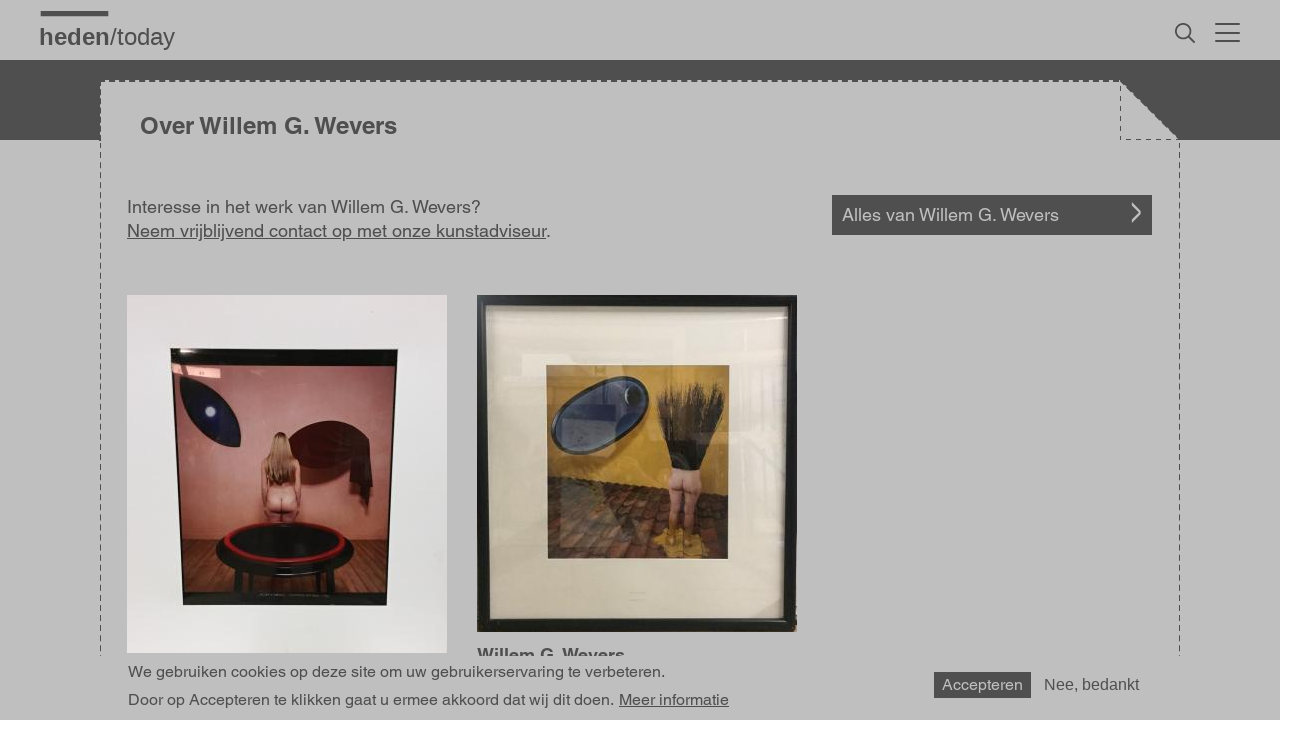

--- FILE ---
content_type: text/html; charset=UTF-8
request_url: https://www.heden.nl/artist/willem-g.-wevers
body_size: 9433
content:
<!DOCTYPE html>
<html  lang="nl" dir="ltr">
<head>
<script>
(function(w, d, s, l, i) {
    w[l] = w[l] || [];
    w[l].push({
        'gtm.start': new Date().getTime(),
        event: 'gtm.js'
    });
    var f = d.getElementsByTagName(s)[0],
        j = d.createElement(s),
        dl = l != 'dataLayer' ? '&l=' + l : '';
    j.async = true;
    j.src = 'https://www.googletagmanager.com/gtm.js?id=' + i + dl;
    f.parentNode.insertBefore(j, f);
})(window, document, 'script', 'dataLayer', 'GTM-PF82HSR');
</script>
<meta charset="utf-8" />
<noscript><style>form.antibot * :not(.antibot-message) { display: none !important; }</style>
</noscript><meta name="abstract" content="Heden biedt kunst voor in huis en op kantoor. Neem een kijkje in de collectie of kom langs." />
<meta name="keywords" content="kunst huren, kunstcollectie, Heden, kunstuitleen" />
<link rel="canonical" href="https://www.heden.nl/artist/willem-g.-wevers" />
<meta name="robots" content="index, follow" />
<meta name="MobileOptimized" content="width" />
<meta name="HandheldFriendly" content="true" />
<meta name="viewport" content="width=device-width, initial-scale=1.0" />
<style>div#sliding-popup, div#sliding-popup .eu-cookie-withdraw-banner, .eu-cookie-withdraw-tab {background: #d8d8d8} div#sliding-popup.eu-cookie-withdraw-wrapper { background: transparent; } #sliding-popup h1, #sliding-popup h2, #sliding-popup h3, #sliding-popup p, #sliding-popup label, #sliding-popup div, .eu-cookie-compliance-more-button, .eu-cookie-compliance-secondary-button, .eu-cookie-withdraw-tab { color: #000000;} .eu-cookie-withdraw-tab { border-color: #000000;}</style>
<link rel="icon" href="/themes/custom/heden/favicon.ico" type="image/vnd.microsoft.icon" />

<title>Kunstenaar Willem G. Wevers | Heden</title>
<link rel="stylesheet" media="all" href="/core/assets/vendor/jquery.ui/themes/base/core.css?t8ur9u" />
<link rel="stylesheet" media="all" href="/core/assets/vendor/jquery.ui/themes/base/autocomplete.css?t8ur9u" />
<link rel="stylesheet" media="all" href="/core/assets/vendor/jquery.ui/themes/base/menu.css?t8ur9u" />
<link rel="stylesheet" media="all" href="/core/misc/components/progress.module.css?t8ur9u" />
<link rel="stylesheet" media="all" href="/core/misc/components/ajax-progress.module.css?t8ur9u" />
<link rel="stylesheet" media="all" href="/core/misc/components/autocomplete-loading.module.css?t8ur9u" />
<link rel="stylesheet" media="all" href="/core/modules/system/css/components/align.module.css?t8ur9u" />
<link rel="stylesheet" media="all" href="/core/modules/system/css/components/fieldgroup.module.css?t8ur9u" />
<link rel="stylesheet" media="all" href="/core/modules/system/css/components/container-inline.module.css?t8ur9u" />
<link rel="stylesheet" media="all" href="/core/modules/system/css/components/clearfix.module.css?t8ur9u" />
<link rel="stylesheet" media="all" href="/core/modules/system/css/components/details.module.css?t8ur9u" />
<link rel="stylesheet" media="all" href="/core/modules/system/css/components/hidden.module.css?t8ur9u" />
<link rel="stylesheet" media="all" href="/core/modules/system/css/components/item-list.module.css?t8ur9u" />
<link rel="stylesheet" media="all" href="/core/modules/system/css/components/js.module.css?t8ur9u" />
<link rel="stylesheet" media="all" href="/core/modules/system/css/components/nowrap.module.css?t8ur9u" />
<link rel="stylesheet" media="all" href="/core/modules/system/css/components/position-container.module.css?t8ur9u" />
<link rel="stylesheet" media="all" href="/core/modules/system/css/components/reset-appearance.module.css?t8ur9u" />
<link rel="stylesheet" media="all" href="/core/modules/system/css/components/resize.module.css?t8ur9u" />
<link rel="stylesheet" media="all" href="/core/modules/system/css/components/system-status-counter.css?t8ur9u" />
<link rel="stylesheet" media="all" href="/core/modules/system/css/components/system-status-report-counters.css?t8ur9u" />
<link rel="stylesheet" media="all" href="/core/modules/system/css/components/system-status-report-general-info.css?t8ur9u" />
<link rel="stylesheet" media="all" href="/core/modules/system/css/components/tablesort.module.css?t8ur9u" />
<link rel="stylesheet" media="all" href="/modules/contrib/antibot/css/antibot.css?t8ur9u" />
<link rel="stylesheet" media="all" href="/modules/contrib/obfuscate/css/rot13.css?t8ur9u" />
<link rel="stylesheet" media="all" href="/core/modules/views/css/views.module.css?t8ur9u" />
<link rel="stylesheet" media="all" href="/modules/contrib/webform/css/webform.element.details.toggle.css?t8ur9u" />
<link rel="stylesheet" media="all" href="/modules/contrib/webform/css/webform.element.message.css?t8ur9u" />
<link rel="stylesheet" media="all" href="/modules/contrib/webform/css/webform.form.css?t8ur9u" />
<link rel="stylesheet" media="all" href="/modules/contrib/eu_cookie_compliance/css/eu_cookie_compliance.css?t8ur9u" />
<link rel="stylesheet" media="all" href="/core/assets/vendor/jquery.ui/themes/base/theme.css?t8ur9u" />
<link rel="stylesheet" media="all" href="/modules/contrib/better_exposed_filters/css/better_exposed_filters.css?t8ur9u" />
<link rel="stylesheet" media="all" href="/modules/contrib/extlink/css/extlink.css?t8ur9u" />
<link rel="stylesheet" media="all" href="/libraries/mmenu/dist/mmenu.css?t8ur9u" />
<link rel="stylesheet" media="all" href="/libraries/mmenu/dist/wrappers/bootstrap/mmenu.bootstrap.css?t8ur9u" />
<link rel="stylesheet" media="all" href="/sites/default/files/css/responsive_menu_breakpoint.css?t8ur9u" />
<link rel="stylesheet" media="all" href="/modules/contrib/responsive_menu/css/responsive_menu.css?t8ur9u" />
<link rel="stylesheet" media="all" href="/modules/contrib/search_api_autocomplete/css/search_api_autocomplete.css?t8ur9u" />
<link rel="stylesheet" media="all" href="/themes/custom/heden/bootstrap/css/bootstrap.min.css?t8ur9u" />
<link rel="stylesheet" media="all" href="/themes/custom/heden/css/styles.css?t8ur9u" />


<link rel="icon" type="image/png" href="/themes/custom/heden/favicon-96x96.png" sizes="96x96" />
<link rel="icon" type="image/svg+xml" href="/themes/custom/heden/favicon.svg" />
<link rel="shortcut icon" href="/themes/custom/heden/favicon.ico" />
<link rel="apple-touch-icon" sizes="180x180" href="/themes/custom/heden/apple-touch-icon.png" />
<meta name="apple-mobile-web-app-title" content="Heden" />
<link rel="manifest" href="/themes/custom/heden/site.webmanifest" />
<meta name="msapplication-TileColor" content="#da532c">
<meta name="msapplication-config" content="/themes/custom/heden/browserconfig.xml">
<meta name="theme-color" content="#ffffff">
<script type="application/javascript">
var MTIProjectId='743b098d-15e3-47e2-a3f6-e81cdd8e53ff';
(function() {
var mtiTracking = document.createElement('script');
mtiTracking.type='application/javascript';
mtiTracking.async='true';
mtiTracking.src='/themes/custom/heden/mtiFontTrackingCode.js';
(document.getElementsByTagName('head')[0]||document.getElementsByTagName('body')[0]).appendChild( mtiTracking );
})();
</script>
</head>
<body class="today-artist hoofdkleur-undefined accentkleur-undefined path-node page-node-type-artist has-glyphicons">
<noscript>
    <iframe src="https://www.googletagmanager.com/ns.html?id=GTM-PF82HSR"
        height="0" width="0" style="display:none;visibility:hidden"></iframe>
</noscript>
    <a href="#main-content" class="visually-hidden focusable skip-link">
      Overslaan en naar de inhoud gaan
    </a>
    
    <div class="responsive-menu-page-wrapper">
            <header class="navbar navbar-default container-inner container" id="navbar" role="banner">
            <div class="navbar-header">
          <div class="region region-navigation">
    <section class="logo-block col-sm-8 block block-block-content block-block-content175f6de0-d765-4494-9281-36bc3ec15d3e clearfix" id="block-block-content-175f6de0-d765-4494-9281-36bc3ec15d3e">
  
    

      
            <div class="field field--name-body field--type-text-with-summary field--label-hidden field--item"><a href="/" class="logo" title="Heden | Home"></a></div>
      
  </section>

<section class="views-exposed-form bef-exposed-form search-bar block block-views block-views-exposed-filter-blockzoeken-zoek clearfix" data-drupal-selector="views-exposed-form-zoeken-zoek" id="block-views-exposed-filter-block-zoeken-zoek">
  
    

      <form action="/zoeken" method="get" id="views-exposed-form-zoeken-zoek" accept-charset="UTF-8">
                  <div class="js-form-item form-item js-form-type-search-api-autocomplete form-item-zoek js-form-item-zoek">
              
                        <div class="input-group"><input placeholder="Naar wie of wat ben je op zoek?" data-drupal-selector="edit-zoek" data-search-api-autocomplete-search="zoeken" class="form-autocomplete form-text form-control" data-autocomplete-path="/search_api_autocomplete/zoeken?display=zoek&amp;&amp;filter=zoek" type="text" id="edit-zoek" name="zoek" value="" size="30" maxlength="128" /><span class="input-group-addon"><span class="icon glyphicon glyphicon-refresh ajax-progress ajax-progress-throbber" aria-hidden="true"></span></span></div>
                            </div>
<div data-drupal-selector="edit-actions" class="form-actions form-group js-form-wrapper form-wrapper" id="edit-actions"><button data-drupal-selector="edit-submit-zoeken" class="button js-form-submit form-submit btn-default btn" type="submit" id="edit-submit-zoeken" value="Zoek">Zoek</button><button data-drupal-selector="edit-reset-zoeken" class="button js-form-submit form-submit btn-default btn" type="submit" id="edit-reset-zoeken" name="reset" value="Wis zoekterm(en)">Wis zoekterm(en)</button></div>


</form>

  </section>

<section class="topmenu block block-block-content block-block-content8613c94b-ddc8-4190-94dd-9d7a18709ac3 clearfix" id="block-block-content-8613c94b-ddc8-4190-94dd-9d7a18709ac3">
  
    

      
            <div class="field field--name-body field--type-text-with-summary field--label-hidden field--item"><a href="#" title="Zoeken" class="zoek-link dt">&nbsp;</a>
<a href="/zoeken" title="Zoeken" class="zoek-link mb">&nbsp;</a></div>
      
  </section>

<section class="menu-toggle responsive-menu-toggle-wrapper responsive-menu-toggle block block-responsive-menu block-responsive-menu-toggle clearfix" id="block-responsive-menu-toggle">
  
    

      <a id="toggle-icon" class="toggle responsive-menu-toggle-icon" title="Menu" href="#off-canvas">
  <span class="icon"></span><span class="label">Menu</span>
</a>
  </section>

  

  </div>

                      </div>

                      </header>
  
        
  <div class="visualheader container-full-width empty">&nbsp;</div>


                                         <div class="boilerplate-wrapper" id="info">
              <div class="boilerplate container-inner np">
                  <div class="region region-boilerplate">
    <section class="views-element-container header-boilerplate node block block-views block-views-blockkunstenaar-block-2 clearfix" id="block-views-block-kunstenaar-block-2">
  
    

      <div class="form-group"><div class="view view-kunstenaar view-id-kunstenaar view-display-id-block_2 js-view-dom-id-301c2d7875408b054a3687e20656d42e37a15226c265152371340834730c435f">
  
    
      
      <div class="view-content">
          <div class="views-row"><div><span><div class="slide-header boilerplate">
<div class="boilerplate-frame">
<div class="boilerplate-title">
<div class="boilerplate-title-text"><h1 class="boilerplate-header"><h1>Over Willem G. Wevers</h1></h1>
</div>
</div><div class="boilerplate-corner"></div></div></div></span></div></div>

    </div>
  
          </div>
</div>

  </section>


  </div>

              </div>
            </div>
                                      
  <div role="main" class="main-container container-inner container js-quickedit-main-content container-full-width frame">
     <div class="container-inner main"> 
      <div class="row">

                
                
                        <section class="col-sm-12">

                    
                    
                                <a id="main-content"></a>
            <div class="with-boilerplate">
              <div class="region region-content">
    <div data-drupal-messages-fallback class="hidden"></div>
  
<section class="views-element-container artist-info info-block block block-views block-views-blockkunstenaar-block-1 clearfix" id="block-views-block-kunstenaar-block-1">
  
    

      <div class="form-group"><div class="view view-kunstenaar view-id-kunstenaar view-display-id-block_1 js-view-dom-id-617e4797b0861fd401b49dd39e8b89ad008722b0d010751c62ea539429437cb7">
  
    
      
      <div class="view-content">
          <div class="views-row"><div><span><div class="col-sm-12 artist-info top art">

</div>
<div class="col-sm-12 artwork-info">
<div class="col-sm-9"><div class="description">Interesse in het werk van Willem G. Wevers?<br />
<a href="/vrijblijvend-contact-opnemen?node=Kunstenaar:Willem G. Wevers" class="textlink">Neem vrijblijvend contact op met onze kunstadviseur</a>.</div></div>
<div class="col-sm-3">
<div class="view view-werken view-id-werken view-display-id-alle_werken js-view-dom-id-c5b8f1d952a4e2da6e432dde8749163f8f43f4e7a928ac1584953134237dbdda">
  
    
      
      <div class="view-content">
          <div class="views-row"><div><span><div class="info-button"><a href="/kunstenaar-collectie/Willem G. Wevers#info" title="Alle werken van Willem G. Wevers" class="link-bar artist-id-link">Alles van Willem G. Wevers</a></div></span></div></div>

    </div>
  
          </div>

</div>
</div></span></div></div>

    </div>
  
          </div>
</div>

  </section>

  
<section class="views-element-container artist-artworks block block-views block-views-blockkunstwerk-block-3 clearfix" id="block-views-block-kunstwerk-block-3">
  
    

      <div class="form-group"><div class="collectie-overzicht view view-kunstwerk view-id-kunstwerk view-display-id-block_3 js-view-dom-id-12b8ca6bc7b8862e56682ce20f5a451c6ff502d4f3d7221a79a5d3d05718b87d">
  
    
      
      <div class="view-content">
      <div data-drupal-masonry-layout class="masonry-layout-kunstwerk form-group">

    <div class="masonry-item views-row">
    <a href="/collections/willem-g.-wevers/night-train-rene" title="Night train for rene" class="tile-link">
<div class="artwork"><div class="availability"><div class="available_not_for_rent_or_purchase"><div>
  
  
  <div class="field field--name-field-media-image field--type-image field--label-visually_hidden">
    <div class="field--label sr-only">Afbeelding</div>
              <div class="field--item">    <picture>
                  <source srcset="/sites/default/files/styles/collectie_tegel/public/cbs_collectie/3df9560e-5027-428a-a9e0-373b17055194.jpeg.jpg?itok=k4Z_aQi1 1x" media="all and (min-width: 1024px) and (max-width: 1024px) and (orientation: portrait)" type="image/jpeg" width="320" height="358" />
              <source srcset="/sites/default/files/styles/collectie_tegel/public/cbs_collectie/3df9560e-5027-428a-a9e0-373b17055194.jpeg.jpg?itok=k4Z_aQi1 1x" media="all and (min-width: 1537px)" type="image/jpeg" width="320" height="358" />
              <source srcset="/sites/default/files/styles/collectie_tegel/public/cbs_collectie/3df9560e-5027-428a-a9e0-373b17055194.jpeg.jpg?itok=k4Z_aQi1 1x" media="all and (min-width: 1281px) and (max-width: 1536px)" type="image/jpeg" width="320" height="358" />
              <source srcset="/sites/default/files/styles/collectie_tegel/public/cbs_collectie/3df9560e-5027-428a-a9e0-373b17055194.jpeg.jpg?itok=k4Z_aQi1 1x" media="all and (min-width: 1240px) and (max-width: 1280px)" type="image/jpeg" width="320" height="358" />
              <source srcset="/sites/default/files/styles/collectie_tegel/public/cbs_collectie/3df9560e-5027-428a-a9e0-373b17055194.jpeg.jpg?itok=k4Z_aQi1 1x" media="all and (min-width: 1025px) and (max-width: 1239px)" type="image/jpeg" width="320" height="358" />
              <source srcset="/sites/default/files/styles/collectie_tegel/public/cbs_collectie/3df9560e-5027-428a-a9e0-373b17055194.jpeg.jpg?itok=k4Z_aQi1 1x" media="all and (min-width: 769px) and (max-width: 1024px)" type="image/jpeg" width="320" height="358" />
              <source srcset="/sites/default/files/styles/collectie_tegel/public/cbs_collectie/3df9560e-5027-428a-a9e0-373b17055194.jpeg.jpg?itok=k4Z_aQi1 1x" media="all and (min-width: 481px) and (max-width: 768px)" type="image/jpeg" width="320" height="358" />
              <source srcset="/sites/default/files/styles/collectie_tegel/public/cbs_collectie/3df9560e-5027-428a-a9e0-373b17055194.jpeg.jpg?itok=k4Z_aQi1 1x" media="all and (min-width: 321px) and (max-width: 480px)" type="image/jpeg" width="320" height="358" />
              <source srcset="/sites/default/files/styles/collectie_tegel/public/cbs_collectie/3df9560e-5027-428a-a9e0-373b17055194.jpeg.jpg?itok=k4Z_aQi1 1x" media="all and (max-width: 320px)" type="image/jpeg" width="320" height="358" />
                  <img loading="eager" width="320" height="358" src="/sites/default/files/styles/collectie_tegel/public/cbs_collectie/3df9560e-5027-428a-a9e0-373b17055194.jpeg.jpg?itok=k4Z_aQi1" alt="Night train for rene" title="Night train for rene" class="img-responsive" />

  </picture>

</div>
          </div>

</div>
</div></div></div>
<div class="tile-info">
<div class="artist">Willem G. Wevers</div>
<div class="title">Night train for rene (1988)</div>
<div class="price  "></div>
</div>
</a>
  </div>
    <div class="masonry-item views-row">
    <a href="/collections/willem-g.-wevers/covering-letter" title="Covering letter" class="tile-link">
<div class="artwork"><div class="availability"><div class="available"><div>
  
  
  <div class="field field--name-field-media-image field--type-image field--label-visually_hidden">
    <div class="field--label sr-only">Afbeelding</div>
              <div class="field--item">    <picture>
                  <source srcset="/sites/default/files/styles/collectie_tegel/public/cbs_collectie/f217ed7b-b693-40d2-b640-a2a8388ae94f.jpeg.jpg?itok=xLSK_G7R 1x" media="all and (min-width: 1024px) and (max-width: 1024px) and (orientation: portrait)" type="image/jpeg" width="320" height="337" />
              <source srcset="/sites/default/files/styles/collectie_tegel/public/cbs_collectie/f217ed7b-b693-40d2-b640-a2a8388ae94f.jpeg.jpg?itok=xLSK_G7R 1x" media="all and (min-width: 1537px)" type="image/jpeg" width="320" height="337" />
              <source srcset="/sites/default/files/styles/collectie_tegel/public/cbs_collectie/f217ed7b-b693-40d2-b640-a2a8388ae94f.jpeg.jpg?itok=xLSK_G7R 1x" media="all and (min-width: 1281px) and (max-width: 1536px)" type="image/jpeg" width="320" height="337" />
              <source srcset="/sites/default/files/styles/collectie_tegel/public/cbs_collectie/f217ed7b-b693-40d2-b640-a2a8388ae94f.jpeg.jpg?itok=xLSK_G7R 1x" media="all and (min-width: 1240px) and (max-width: 1280px)" type="image/jpeg" width="320" height="337" />
              <source srcset="/sites/default/files/styles/collectie_tegel/public/cbs_collectie/f217ed7b-b693-40d2-b640-a2a8388ae94f.jpeg.jpg?itok=xLSK_G7R 1x" media="all and (min-width: 1025px) and (max-width: 1239px)" type="image/jpeg" width="320" height="337" />
              <source srcset="/sites/default/files/styles/collectie_tegel/public/cbs_collectie/f217ed7b-b693-40d2-b640-a2a8388ae94f.jpeg.jpg?itok=xLSK_G7R 1x" media="all and (min-width: 769px) and (max-width: 1024px)" type="image/jpeg" width="320" height="337" />
              <source srcset="/sites/default/files/styles/collectie_tegel/public/cbs_collectie/f217ed7b-b693-40d2-b640-a2a8388ae94f.jpeg.jpg?itok=xLSK_G7R 1x" media="all and (min-width: 481px) and (max-width: 768px)" type="image/jpeg" width="320" height="337" />
              <source srcset="/sites/default/files/styles/collectie_tegel/public/cbs_collectie/f217ed7b-b693-40d2-b640-a2a8388ae94f.jpeg.jpg?itok=xLSK_G7R 1x" media="all and (min-width: 321px) and (max-width: 480px)" type="image/jpeg" width="320" height="337" />
              <source srcset="/sites/default/files/styles/collectie_tegel/public/cbs_collectie/f217ed7b-b693-40d2-b640-a2a8388ae94f.jpeg.jpg?itok=xLSK_G7R 1x" media="all and (max-width: 320px)" type="image/jpeg" width="320" height="337" />
                  <img loading="eager" width="320" height="337" src="/sites/default/files/styles/collectie_tegel/public/cbs_collectie/f217ed7b-b693-40d2-b640-a2a8388ae94f.jpeg.jpg?itok=xLSK_G7R" alt="Covering letter" title="Covering letter" class="img-responsive" />

  </picture>

</div>
          </div>

</div>
</div></div></div>
<div class="tile-info">
<div class="artist">Willem G. Wevers</div>
<div class="title">Covering letter (1992)</div>
<div class="price huur koop">&euro; 250,00&nbsp;/&nbsp;€ 8,75 p.m.</div>
</div>
</a>
  </div>

</div>

    </div>
  
          </div>
</div>

  </section>


  </div>

            </div>
          
          
                          </section>


                      </div>
    </div>
  </div>

      <div class="prefooter container-full-width">
      <div class="container-inner">
          <div class="region region-prefooter">
    <section class="nieuwsbrief block block-block-content block-block-contenta6fb06ec-5de4-4b8b-8335-0d9d105adac9 clearfix" id="block-block-content-a6fb06ec-5de4-4b8b-8335-0d9d105adac9">
  
    

      
            <div class="field field--name-field-webform field--type-entity-reference field--label-hidden field--item"><article class="webform default clearfix">

  
      <h2>
      
<span>Blijf op de hoogte</span>

    </h2>
    

  
  <div class="content">
    
            <div class="field field--name-body field--type-text-with-summary field--label-hidden field--item"><p>Blijf op de hoogte van ons laatste <span class="onderstreept">nieuws</span></p>
</div>
      
            <div class="field field--name-webform field--type-webform field--label-hidden field--item"><form class="webform-submission-form webform-submission-add-form webform-submission-nieuwsbrief-form webform-submission-nieuwsbrief-add-form webform-submission-nieuwsbrief-node-22272-form webform-submission-nieuwsbrief-node-22272-add-form js-webform-submit-once js-webform-details-toggle webform-details-toggle antibot" data-drupal-selector="webform-submission-nieuwsbrief-node-22272-add-form" data-action="/artist/willem-g.-wevers" action="/antibot" method="post" id="webform-submission-nieuwsbrief-node-22272-add-form" accept-charset="UTF-8">
  
  <noscript>
  <div class="antibot-no-js antibot-message antibot-message-warning">JavaScript moet ingeschakeld zijn om dit formulier te kunnen gebruiken.</div>
</noscript>
                <div class="js-webform-type-email webform-type-email js-form-item form-item js-form-type-email form-item-e-mailadres js-form-item-e-mailadres form-no-label">
              <label for="edit-e-mailadres" class="control-label sr-only js-form-required form-required">E-mailadres</label>
                        <input data-drupal-selector="edit-e-mailadres" class="form-email required form-control" type="email" id="edit-e-mailadres" name="e_mailadres" value="" size="60" maxlength="254" placeholder="E-mailadres" required="required" aria-required="true" />
                            </div>
<div data-drupal-selector="edit-actions" class="form-actions webform-actions form-group js-form-wrapper form-wrapper" id="edit-actions--2"><button class="webform-button--submit mailing-btn button button--primary js-form-submit form-submit btn-primary btn" data-drupal-selector="edit-actions-submit" type="submit" id="edit-actions-submit" name="op" value="Meld je aan!">Meld je aan!</button>
</div>
<input autocomplete="off" data-drupal-selector="form-jw66lyveocmblh4lrz-snbv72h9qhc6kd1ceojm-j9m" type="hidden" name="form_build_id" value="form-jw66LyVeoCMBlh4lrz_snbV72H9qHc6kd1ceOjM_j9M" /><input data-drupal-selector="edit-webform-submission-nieuwsbrief-node-22272-add-form" type="hidden" name="form_id" value="webform_submission_nieuwsbrief_node_22272_add_form" /><input data-drupal-selector="edit-antibot-key" type="hidden" name="antibot_key" value="" /><div class="url-textfield form-group js-form-wrapper form-wrapper" style="display: none !important;">                <div class="js-form-item form-item js-form-type-textfield form-item-url js-form-item-url">
              <label for="edit-url" class="control-label">Laat dit veld leeg</label>
                        <input autocomplete="off" data-drupal-selector="edit-url" class="form-text form-control" type="text" id="edit-url" name="url" value="" size="20" maxlength="128" />
                            </div>
</div>


  
</form>
</div>
      
  </div>

</article>
</div>
      
  </section>


  </div>

      </div>
    </div>
  

         
      <footer class="footer container-full-width" role="contentinfo">
      <div class="container-inner">
          <div class="region region-footer">
    <section class="logo-block col-sm-12 block block-block-content block-block-content175f6de0-d765-4494-9281-36bc3ec15d3e clearfix" id="block-block-content-175f6de0-d765-4494-9281-36bc3ec15d3e--2">
  
    

      
            <div class="field field--name-body field--type-text-with-summary field--label-hidden field--item"><a href="/" class="logo" title="Heden | Home"></a></div>
      
  </section>

<section class="contact col-sm-3 equal-height-col d-flex flex-column block block-block-content block-block-contentca18521b-889f-4715-b2c9-f8246e6bc801 clearfix" id="block-block-content-ca18521b-889f-4715-b2c9-f8246e6bc801">
  
    

      
            <div class="field field--name-body field--type-text-with-summary field--label-hidden field--item"><p><strong>Stichting Heden Den Haag</strong><br>
Doornstraat 1<br>
2584 AL Den Haag<br>
070 346 5337<br>

<span class="boshfpngr">
  <a href="mailto:i%6e%66o@hede%6e.n%6c" rel="nofollow">info@heden.nl</a>
</span>
<br>
<br>
<a href="/node/46459"><strong>Privacybeleid</strong></a><br>
<a href="/node/58033"><strong>Algemene voorwaarden</strong></a></p>
</div>
      
  </section>

<section class="openingstijden col-sm-3 equal-height-col d-flex flex-column block block-block-content block-block-content7c7a61c1-66b2-4d91-9256-8d6494008cbd clearfix" id="block-block-content-7c7a61c1-66b2-4d91-9256-8d6494008cbd">
  
    

      
            <div class="field field--name-body field--type-text-with-summary field--label-hidden field--item"><p><strong>Openingstijden</strong><br><br>
Bezoek op afspraak</p>
</div>
      
  </section>

<nav role="navigation" aria-labelledby="block-menu-block-footer-menu" class="footer-menu col-sm-3 equal-height-col d-flex flex-column" id="block-menu-block-footer">
            
  <h2 class="visually-hidden" id="block-menu-block-footer-menu">Voet</h2>
  

        
      <ul class="menu menu--footer nav">
                      <li class="first">
                                        <a href="/collectie" title="Collectie" data-drupal-link-system-path="collectie">Collectie</a>
              </li>
                      <li>
                                        <a href="/kunstenaars" title="Kunstenaars" data-drupal-link-system-path="kunstenaars">Kunstenaars</a>
              </li>
                      <li>
                                        <a href="/particulieren-kunst-in-huis" data-drupal-link-system-path="node/24073">Particulieren</a>
              </li>
                      <li>
                                        <a href="/bedrijven-kunst-op-de-werkplek" data-drupal-link-system-path="node/24081">Bedrijven</a>
              </li>
                      <li>
                                        <a href="/tentoonstellingen" title="Tentoonstellingen" data-drupal-link-system-path="tentoonstellingen">Tentoonstellingen</a>
              </li>
                      <li>
                                        <a href="/actueel" title="Actueel" data-drupal-link-system-path="actueel">Actueel</a>
              </li>
                      <li>
                                        <a href="/over-ons" title="Over Heden" data-drupal-link-system-path="node/23992">Over Heden</a>
              </li>
                      <li>
                                        <a href="https://www.heden.nl/about-us">About us</a>
              </li>
                      <li class="last">
                                        <a href="/contact" data-drupal-link-system-path="node/24088">Contact</a>
              </li>
        </ul>
  

  </nav>
<section class="socials col-sm-3 equal-height-col d-flex flex-column block block-block-content block-block-contentcfb0cb8a-c197-4033-80e5-007869991257 clearfix" id="block-block-content-cfb0cb8a-c197-4033-80e5-007869991257">
  
    

      
            <div class="field field--name-body field--type-text-with-summary field--label-hidden field--item"><div class="social-icons">
<a class="si ig" href="https://www.instagram.com/hedengalerie" target="_blank" title="Instagram">&nbsp;</a>
<a class="si fb" href="https://www.facebook.com/h3d3n/" target="_blank" title="Facebook">&nbsp;</a>
<a class="si li" href="https://nl.linkedin.com/company/heden-kunst-van-nu" target="_blank" title="LinkedIn">&nbsp;</a>
<!-- <a class="si tt" href="#" target="_blank" title="Tiktok">&nbsp;</a>
<a class="si yt" href="#" target="_blank" title="YouTube">&nbsp;</a> -->
</div></div>
      
  </section>


  </div>

      </div>
    </footer>
  
</div>
    <div class="off-canvas-wrapper"><div id="off-canvas">
              <ul>
                    <li class="menu-item--_a98402d-64e0-4773-a1e7-dd6871e797f3 menu-name--main">
        <a href="/" title="Home" data-drupal-link-system-path="&lt;front&gt;">Home</a>
              </li>
                <li class="menu-item--_5448289-78da-4f73-9dd5-2345725ad254 menu-name--main">
        <a href="/collectie" title="Collectie" data-drupal-link-system-path="collectie">Collectie</a>
                                <ul>
                    <li class="menu-item--f3ecd3e8-1783-465c-bc67-8c76e4bc4ed7 menu-name--main">
        <a href="/collectie/schilderkunst" title="Schilderkunst">Schilderkunst</a>
              </li>
                <li class="menu-item--_cd6db2a-fd57-464e-8324-c25b56db99b4 menu-name--main">
        <a href="/collectie/fotografie" title="Fotografie">Fotografie</a>
              </li>
                <li class="menu-item--_408b41a-eb83-452d-ad39-6fdb3d9fd28c menu-name--main">
        <a href="/collectie/uniek-werk-op-papier" title="Uniek werk op papier">Uniek werk op papier</a>
              </li>
                <li class="menu-item--f25a75e1-5b93-4812-b0f1-80ac6a432837 menu-name--main">
        <a href="/collectie/grafiek" title="Grafiek">Grafiek</a>
              </li>
                <li class="menu-item--c8679ec6-30f5-48ec-9a4a-02b4ee6e4f25 menu-name--main">
        <a href="/collectie/sculptuur" title="Sculptuur">Sculptuur</a>
              </li>
        </ul>
  
              </li>
                <li class="menu-item--_86426fb-8fc5-4d6a-be80-800f737fce8e menu-name--main">
        <a href="/kunstenaars" title="Kunstenaars" data-drupal-link-system-path="kunstenaars">Kunstenaars</a>
                                <ul>
                    <li class="menu-item--_9d2994a-9dce-41ab-be00-cf844e7829a3 menu-name--main">
        <a href="/artists" data-drupal-link-system-path="artists">Kunstenaars A - Z</a>
              </li>
        </ul>
  
              </li>
                <li class="menu-item--f82c023b-4490-4a28-b367-9892d4891774 menu-name--main">
        <a href="/particulieren-kunst-in-huis" data-drupal-link-system-path="node/24073">Particulieren</a>
              </li>
                <li class="menu-item--_779c514-fea9-431d-862e-a4e66aed0f2d menu-name--main">
        <a href="/bedrijven-kunst-op-de-werkplek" data-drupal-link-system-path="node/24081">Bedrijven</a>
              </li>
                <li class="menu-item--_910392d-4a32-4912-a749-df8425e9644b menu-name--main">
        <a href="/tentoonstellingen" title="Tentoonstellingen" data-drupal-link-system-path="tentoonstellingen">Tentoonstellingen</a>
              </li>
                <li class="menu-item--ad0d2cd4-fd2d-4ad2-8fec-9467fc69cce9 menu-name--main">
        <a href="/actueel" title="Actueel" data-drupal-link-system-path="actueel">Actueel</a>
              </li>
                <li class="menu-item--b69f1c18-5d0e-4a65-9526-6a25c4953b43 menu-name--main">
        <a href="/over-ons" data-drupal-link-system-path="node/23992">Over Heden</a>
              </li>
                <li class="menu-item--_2594933-82a7-4adb-a660-9cdb7d449b5b menu-name--main">
        <a href="/about-us" data-drupal-link-system-path="node/97809">About us</a>
              </li>
                <li class="menu-item--_65092cf-e587-42ed-a995-86886ef5d4af menu-name--main">
        <a href="/contact" data-drupal-link-system-path="node/24088">Contact</a>
              </li>
        </ul>
  

</div></div>
    <script type="application/json" data-drupal-selector="drupal-settings-json">{"path":{"baseUrl":"\/","pathPrefix":"","currentPath":"node\/92541","currentPathIsAdmin":false,"isFront":false,"currentLanguage":"nl"},"pluralDelimiter":"\u0003","suppressDeprecationErrors":true,"masonry":{".masonry-layout-kunstwerk":{"masonry_ids":["masonry_view","masonry_view_kunstwerk","masonry_view_display_block_3"],"item_selector":".masonry-item","column_width":"320","column_width_units":"px","gutter_width":"30","gutter_width_units":"px","resizable":true,"animated":true,"animation_duration":500,"fit_width":false,"rtl":false,"images_first":true,"images_lazyload":true,"lazyload_selector":"lazyload","lazyloaded_selector":"lazyloaded","stamp":"","force_width":true,"percent_position":false,"extra_options":[]}},"ajaxPageState":{"libraries":"[base64]","theme":"heden","theme_token":null},"ajaxTrustedUrl":{"form_action_p_pvdeGsVG5zNF_XLGPTvYSKCf43t8qZYSwcfZl2uzM":true,"\/zoeken":true},"responsive_menu":{"position":"right","theme":"theme-dark","pagedim":"pagedim","modifyViewport":true,"use_bootstrap":true,"breakpoint":"all and (max-width: 320px)","drag":false},"data":{"extlink":{"extTarget":true,"extTargetAppendNewWindowDisplay":true,"extTargetAppendNewWindowLabel":"(opens in a new window)","extTargetNoOverride":false,"extNofollow":true,"extTitleNoOverride":false,"extNoreferrer":true,"extFollowNoOverride":false,"extClass":"0","extLabel":"(externe link)","extImgClass":false,"extSubdomains":true,"extExclude":"","extInclude":"","extCssExclude":"","extCssInclude":"","extCssExplicit":"","extAlert":false,"extAlertText":"Deze link leidt naar een externe website. We zijn niet verantwoordelijk voor hun inhoud.","extHideIcons":false,"mailtoClass":"0","telClass":"","mailtoLabel":"(link stuurt e-mail)","telLabel":"(link is a phone number)","extUseFontAwesome":false,"extIconPlacement":"append","extPreventOrphan":false,"extFaLinkClasses":"fa fa-external-link","extFaMailtoClasses":"fa fa-envelope-o","extAdditionalLinkClasses":"","extAdditionalMailtoClasses":"","extAdditionalTelClasses":"","extFaTelClasses":"fa fa-phone","allowedDomains":[],"extExcludeNoreferrer":""}},"eu_cookie_compliance":{"cookie_policy_version":"1.0.0","popup_enabled":true,"popup_agreed_enabled":false,"popup_hide_agreed":false,"popup_clicking_confirmation":false,"popup_scrolling_confirmation":false,"popup_html_info":"\u003Cdiv aria-labelledby=\u0022popup-text\u0022  class=\u0022eu-cookie-compliance-banner eu-cookie-compliance-banner-info eu-cookie-compliance-banner--opt-in\u0022\u003E\n  \u003Cdiv class=\u0022popup-content info eu-cookie-compliance-content\u0022\u003E\n        \u003Cdiv id=\u0022popup-text\u0022 class=\u0022eu-cookie-compliance-message\u0022 role=\u0022document\u0022\u003E\n      \u003Ch2\u003EWe gebruiken cookies op deze site om uw gebruikerservaring te verbeteren.\u003C\/h2\u003E\n\u003Cp\u003EDoor op Accepteren te klikken gaat u ermee akkoord dat wij dit doen.\u003C\/p\u003E\n\n              \u003Cbutton type=\u0022button\u0022 class=\u0022find-more-button eu-cookie-compliance-more-button\u0022\u003EMeer informatie\u003C\/button\u003E\n          \u003C\/div\u003E\n\n    \n    \u003Cdiv id=\u0022popup-buttons\u0022 class=\u0022eu-cookie-compliance-buttons\u0022\u003E\n            \u003Cbutton type=\u0022button\u0022 class=\u0022agree-button eu-cookie-compliance-secondary-button\u0022\u003EAccepteren\u003C\/button\u003E\n              \u003Cbutton type=\u0022button\u0022 class=\u0022decline-button eu-cookie-compliance-default-button\u0022\u003ENee, bedankt\u003C\/button\u003E\n          \u003C\/div\u003E\n  \u003C\/div\u003E\n\u003C\/div\u003E","use_mobile_message":false,"mobile_popup_html_info":"\u003Cdiv aria-labelledby=\u0022popup-text\u0022  class=\u0022eu-cookie-compliance-banner eu-cookie-compliance-banner-info eu-cookie-compliance-banner--opt-in\u0022\u003E\n  \u003Cdiv class=\u0022popup-content info eu-cookie-compliance-content\u0022\u003E\n        \u003Cdiv id=\u0022popup-text\u0022 class=\u0022eu-cookie-compliance-message\u0022 role=\u0022document\u0022\u003E\n      \n              \u003Cbutton type=\u0022button\u0022 class=\u0022find-more-button eu-cookie-compliance-more-button\u0022\u003EMeer informatie\u003C\/button\u003E\n          \u003C\/div\u003E\n\n    \n    \u003Cdiv id=\u0022popup-buttons\u0022 class=\u0022eu-cookie-compliance-buttons\u0022\u003E\n            \u003Cbutton type=\u0022button\u0022 class=\u0022agree-button eu-cookie-compliance-secondary-button\u0022\u003EAccepteren\u003C\/button\u003E\n              \u003Cbutton type=\u0022button\u0022 class=\u0022decline-button eu-cookie-compliance-default-button\u0022\u003ENee, bedankt\u003C\/button\u003E\n          \u003C\/div\u003E\n  \u003C\/div\u003E\n\u003C\/div\u003E","mobile_breakpoint":768,"popup_html_agreed":false,"popup_use_bare_css":false,"popup_height":"auto","popup_width":"100%","popup_delay":1000,"popup_link":"\/privacybeleid-stichting-heden-den-haag","popup_link_new_window":true,"popup_position":false,"fixed_top_position":true,"popup_language":"nl","store_consent":false,"better_support_for_screen_readers":false,"cookie_name":"","reload_page":false,"domain":"","domain_all_sites":false,"popup_eu_only":false,"popup_eu_only_js":false,"cookie_lifetime":100,"cookie_session":0,"set_cookie_session_zero_on_disagree":0,"disagree_do_not_show_popup":false,"method":"opt_in","automatic_cookies_removal":true,"allowed_cookies":"","withdraw_markup":"\u003Cbutton type=\u0022button\u0022 class=\u0022eu-cookie-withdraw-tab\u0022\u003EPrivacy-instellingen\u003C\/button\u003E\n\u003Cdiv aria-labelledby=\u0022popup-text\u0022 class=\u0022eu-cookie-withdraw-banner\u0022\u003E\n  \u003Cdiv class=\u0022popup-content info eu-cookie-compliance-content\u0022\u003E\n    \u003Cdiv id=\u0022popup-text\u0022 class=\u0022eu-cookie-compliance-message\u0022 role=\u0022document\u0022\u003E\n      \u003Ch2\u003EWe use cookies on this site to enhance your user experience.\u003C\/h2\u003E\n\u003Cp\u003EYou have given your consent for us to set cookies.\u003C\/p\u003E\n\n    \u003C\/div\u003E\n    \u003Cdiv id=\u0022popup-buttons\u0022 class=\u0022eu-cookie-compliance-buttons\u0022\u003E\n      \u003Cbutton type=\u0022button\u0022 class=\u0022eu-cookie-withdraw-button \u0022\u003EWithdraw consent\u003C\/button\u003E\n    \u003C\/div\u003E\n  \u003C\/div\u003E\n\u003C\/div\u003E","withdraw_enabled":false,"reload_options":0,"reload_routes_list":"","withdraw_button_on_info_popup":false,"cookie_categories":[],"cookie_categories_details":[],"enable_save_preferences_button":true,"cookie_value_disagreed":"0","cookie_value_agreed_show_thank_you":"1","cookie_value_agreed":"2","containing_element":"body","settings_tab_enabled":false,"olivero_primary_button_classes":"","olivero_secondary_button_classes":"","close_button_action":"close_banner","open_by_default":true,"modules_allow_popup":true,"hide_the_banner":false,"geoip_match":true,"unverified_scripts":[]},"bootstrap":{"forms_has_error_value_toggle":1,"modal_animation":1,"modal_backdrop":"true","modal_focus_input":1,"modal_keyboard":1,"modal_select_text":1,"modal_show":1,"modal_size":"","popover_enabled":1,"popover_animation":1,"popover_auto_close":1,"popover_container":"body","popover_content":"","popover_delay":"0","popover_html":0,"popover_placement":"right","popover_selector":"","popover_title":"","popover_trigger":"click","tooltip_enabled":1,"tooltip_animation":1,"tooltip_container":"body","tooltip_delay":"0","tooltip_html":0,"tooltip_placement":"auto left","tooltip_selector":"","tooltip_trigger":"hover"},"antibot":{"forms":{"webform-submission-nieuwsbrief-node-22272-add-form":{"id":"webform-submission-nieuwsbrief-node-22272-add-form","key":"0FYcokAn5fE67fvs2eMgMxhkoLQ70hoxJN0q4E1Vs8S"}}},"search_api_autocomplete":{"zoeken":{"auto_submit":true}},"user":{"uid":0,"permissionsHash":"bbb189a0d3e29b2e0e62e0c487fb309623f1585818936ee986c748b748eb4453"}}</script>
<script src="/core/assets/vendor/jquery/jquery.min.js?v=3.7.1"></script>
<script src="/core/assets/vendor/underscore/underscore-min.js?v=1.13.7"></script>
<script src="/core/assets/vendor/once/once.min.js?v=1.0.1"></script>
<script src="/sites/default/files/languages/nl_FQxfwaOvw8iNDKv51s6nRv6sW_7oZuVpJYNnQqnuric.js?t8ur9u"></script>
<script src="/core/misc/drupalSettingsLoader.js?v=10.6.2"></script>
<script src="/core/misc/drupal.js?v=10.6.2"></script>
<script src="/core/misc/drupal.init.js?v=10.6.2"></script>
<script src="/core/misc/debounce.js?v=10.6.2"></script>
<script src="/core/assets/vendor/jquery.ui/ui/version-min.js?v=10.6.2"></script>
<script src="/core/assets/vendor/jquery.ui/ui/data-min.js?v=10.6.2"></script>
<script src="/core/assets/vendor/jquery.ui/ui/disable-selection-min.js?v=10.6.2"></script>
<script src="/core/assets/vendor/jquery.ui/ui/jquery-patch-min.js?v=10.6.2"></script>
<script src="/core/assets/vendor/jquery.ui/ui/scroll-parent-min.js?v=10.6.2"></script>
<script src="/core/assets/vendor/jquery.ui/ui/unique-id-min.js?v=10.6.2"></script>
<script src="/core/assets/vendor/jquery.ui/ui/focusable-min.js?v=10.6.2"></script>
<script src="/core/assets/vendor/jquery.ui/ui/keycode-min.js?v=10.6.2"></script>
<script src="/core/assets/vendor/jquery.ui/ui/plugin-min.js?v=10.6.2"></script>
<script src="/core/assets/vendor/jquery.ui/ui/widget-min.js?v=10.6.2"></script>
<script src="/core/assets/vendor/jquery.ui/ui/labels-min.js?v=10.6.2"></script>
<script src="/core/assets/vendor/jquery.ui/ui/widgets/autocomplete-min.js?v=10.6.2"></script>
<script src="/core/assets/vendor/jquery.ui/ui/widgets/menu-min.js?v=10.6.2"></script>
<script src="/core/assets/vendor/tabbable/index.umd.min.js?v=6.3.0"></script>
<script src="/core/misc/autocomplete.js?v=10.6.2"></script>
<script src="/modules/contrib/antibot/js/antibot.js?t8ur9u"></script>
<script src="/modules/contrib/better_exposed_filters/js/better_exposed_filters.js?v=6.x"></script>
<script src="/themes/contrib/bootstrap/js/bootstrap-pre-init.js?t8ur9u"></script>
<script src="/themes/custom/heden/bootstrap/assets/javascripts/bootstrap/affix.js?t8ur9u"></script>
<script src="/themes/custom/heden/bootstrap/assets/javascripts/bootstrap/alert.js?t8ur9u"></script>
<script src="/themes/custom/heden/bootstrap/assets/javascripts/bootstrap/button.js?t8ur9u"></script>
<script src="/themes/custom/heden/bootstrap/assets/javascripts/bootstrap/carousel.js?t8ur9u"></script>
<script src="/themes/custom/heden/bootstrap/assets/javascripts/bootstrap/collapse.js?t8ur9u"></script>
<script src="/themes/custom/heden/bootstrap/assets/javascripts/bootstrap/dropdown.js?t8ur9u"></script>
<script src="/themes/custom/heden/bootstrap/assets/javascripts/bootstrap/modal.js?t8ur9u"></script>
<script src="/themes/custom/heden/bootstrap/assets/javascripts/bootstrap/tooltip.js?t8ur9u"></script>
<script src="/themes/custom/heden/bootstrap/assets/javascripts/bootstrap/popover.js?t8ur9u"></script>
<script src="/themes/custom/heden/bootstrap/assets/javascripts/bootstrap/scrollspy.js?t8ur9u"></script>
<script src="/themes/custom/heden/bootstrap/assets/javascripts/bootstrap/tab.js?t8ur9u"></script>
<script src="/themes/custom/heden/bootstrap/assets/javascripts/bootstrap/transition.js?t8ur9u"></script>
<script src="/themes/custom/heden/src/filter.js?t8ur9u"></script>
<script src="/themes/contrib/bootstrap/js/drupal.bootstrap.js?t8ur9u"></script>
<script src="/themes/contrib/bootstrap/js/attributes.js?t8ur9u"></script>
<script src="/themes/contrib/bootstrap/js/theme.js?t8ur9u"></script>
<script src="/themes/contrib/bootstrap/js/popover.js?t8ur9u"></script>
<script src="/themes/contrib/bootstrap/js/tooltip.js?t8ur9u"></script>
<script src="/modules/contrib/browserclass/js/browserclass.min.js?t8ur9u"></script>
<script src="/modules/contrib/eu_cookie_compliance/js/eu_cookie_compliance.min.js?t8ur9u"></script>
<script src="/modules/contrib/extlink/js/extlink.js?t8ur9u"></script>
<script src="/libraries/imagesloaded/imagesloaded.pkgd.min.js?v=5.0.0"></script>
<script src="/libraries/masonry/dist/masonry.pkgd.min.js?v=4.2.2"></script>
<script src="/modules/contrib/masonry/js/masonry.js?t8ur9u"></script>
<script src="/modules/contrib/obfuscate/js/rot13.js?v=10.6.2"></script>
<script src="/libraries/mmenu/dist/mmenu.js?v=10.6.2"></script>
<script src="/modules/contrib/responsive_menu/js/responsive_menu.config.js?v=10.6.2"></script>
<script src="/modules/contrib/responsive_menu/js/responsive_menu.bootstrap.js?v=10.6.2"></script>
<script src="/libraries/mmenu/dist/mmenu.polyfills.js?v=10.6.2"></script>
<script src="/core/misc/progress.js?v=10.6.2"></script>
<script src="/themes/contrib/bootstrap/js/misc/progress.js?t8ur9u"></script>
<script src="/core/assets/vendor/loadjs/loadjs.min.js?v=4.3.0"></script>
<script src="/core/misc/announce.js?v=10.6.2"></script>
<script src="/core/misc/message.js?v=10.6.2"></script>
<script src="/themes/contrib/bootstrap/js/misc/message.js?t8ur9u"></script>
<script src="/core/misc/ajax.js?v=10.6.2"></script>
<script src="/themes/contrib/bootstrap/js/misc/ajax.js?t8ur9u"></script>
<script src="/core/misc/jquery.tabbable.shim.js?v=10.6.2"></script>
<script src="/core/misc/position.js?v=10.6.2"></script>
<script src="/themes/contrib/bootstrap/js/misc/autocomplete.js?t8ur9u"></script>
<script src="/modules/contrib/search_api_autocomplete/js/search_api_autocomplete.js?t8ur9u"></script>
<script src="/modules/contrib/webform/js/webform.element.details.save.js?t8ur9u"></script>
<script src="/modules/contrib/webform/js/webform.element.details.toggle.js?t8ur9u"></script>
<script src="/modules/contrib/webform/js/webform.element.message.js?t8ur9u"></script>
<script src="/core/misc/form.js?v=10.6.2"></script>
<script src="/themes/contrib/bootstrap/js/misc/form.js?t8ur9u"></script>
<script src="/modules/contrib/webform/js/webform.behaviors.js?t8ur9u"></script>
<script src="/core/misc/states.js?v=10.6.2"></script>
<script src="/themes/contrib/bootstrap/js/misc/states.js?t8ur9u"></script>
<script src="/modules/contrib/webform/js/webform.states.js?t8ur9u"></script>
<script src="/modules/contrib/webform/js/webform.form.js?t8ur9u"></script>
<script src="/modules/contrib/webform/js/webform.form.submit_once.js?t8ur9u"></script>

  </body>
</html>